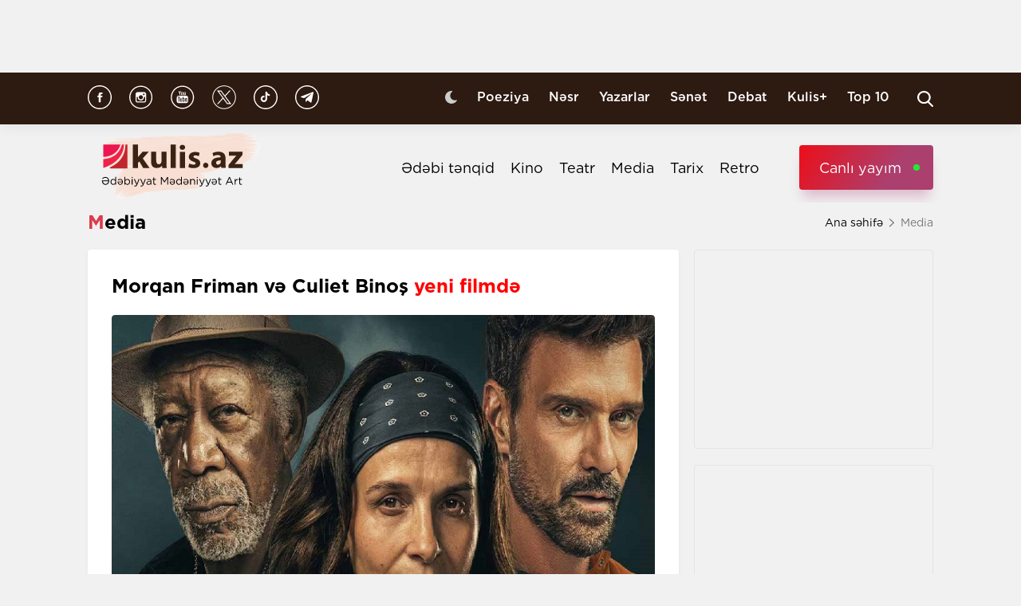

--- FILE ---
content_type: text/html; charset=UTF-8
request_url: https://kulis.az/xeber/media/morqan-friman-ve-culiet-binos-yeni-filmde-42969
body_size: 10972
content:

<!DOCTYPE html>
<html lang="az">

<head>
    <!-- M E T I R K A -->
    <script>
        window.digitalks = window.digitalks || new function () {
            var t = this;
            t._e = [], t._c = {}, t.config = function (c) {
                var i;
                t._c = c, t._c.script_id ? ((i = document.createElement("script")).src = "//data.digitalks.az/v1/scripts/" + t._c.script_id + "/track.js?&cb=" + Math.random(), i.async = !0, document.head.appendChild(i)) : console.error("digitalks: script_id cannot be empty!")
            };
            ["track", "identify"].forEach(function (c) {
                t[c] = function () {
                    t._e.push([c].concat(Array.prototype.slice.call(arguments, 0)))
                }
            })
        };

        digitalks.config({
            script_id: "fd19a940-5045-4132-a1f4-3967ea7d26ef",
            page_url: location.href,
            referrer: document.referrer
        })
    </script>
    <!-- M E T I R K A -->
    <meta charset="UTF-8">
    
    <meta name="viewport" content="width=device-width, initial-scale=1.0">
    <meta name="csrf-token" id="csrf-token" content="Gk74GVeWty19dbUJqVNkXZxBoEpf0ElVsFv9ps0d">
    <link rel="stylesheet" href="https://kulis.az/site/assets/css/slick.min.css"/>
    <link rel="stylesheet" href="https://cdnjs.cloudflare.com/ajax/libs/slick-carousel/1.8.1/slick-theme.min.css"
          integrity="sha512-17EgCFERpgZKcm0j0fEq1YCJuyAWdz9KUtv1EjVuaOz8pDnh/0nZxmU6BBXwaaxqoi9PQXnRWqlcDB027hgv9A=="
          crossorigin="anonymous"/>
    <link rel="stylesheet" href="https://kulis.az/site/assets/css/main.css?v=1768843432">
    <link rel="stylesheet" href="https://kulis.az/site/assets/css/dark.css?v=3.1.3">
    <link rel="stylesheet" href="https://kulis.az/site/assets/css/media.css?v=1768843432">
    <script src="https://kulis.az/site/assets/js/svg-inject.min.js"></script>
    <link rel="apple-touch-icon" sizes="180x180" href="https://kulis.az/site/assets/favicons/apple-touch-icon.png">
    <link rel="icon" type="image/png" sizes="32x32" href="https://kulis.az/site/assets/favicons/favicon-32x32.png">
    <link rel="icon" type="image/png" sizes="16x16" href="https://kulis.az/site/assets/favicons/favicon-16x16.png">
    <title>Morqan Friman və Culiet Binoş yeni filmdə</title>
    <meta name='description' itemprop='description' content='Morqan Friman və Culiet Binoş yeni filmdə'/>
    <meta name='keywords' content=''/>
    <link rel="canonical" href="https://kulis.az/xeber/media/morqan-friman-ve-culiet-binos-yeni-filmde-42969"/>

    <meta property="og:description" content='Morqan Friman və Culiet Binoş yeni filmdə'/>
    <meta property="og:title" content='Morqan Friman və Culiet Binoş yeni filmdə'/>
    <meta property="og:url" content="https://kulis.az/xeber/media/morqan-friman-ve-culiet-binos-yeni-filmde-42969"/>
    <meta property="og:type" content="article"/>
    <meta property="og:locale" content="az-AZ"/>
    <meta property="og:locale:alternate" content="az-AZ"/>
    <meta property="og:site_name" content="Kulis.az"/>
    <meta property="og:image" content="https://kulis.az/storage/news/2022/july/11/big/62cbbab8c902662cbbab8c9027165751877662cbbab8c902462cbbab8c9025.jpg"/>

    <meta property="og:image:url" content="https://kulis.az/storage/news/2022/july/11/big/62cbbab8c902662cbbab8c9027165751877662cbbab8c902462cbbab8c9025.jpg"/>

    <!-- Facebook meta tag -->
    <meta name="facebook-domain-verification" content="vaqzwh24nc9afhh03i7r3ppihmvxzs" />
    <!-- Facebook meta tag -->



    <meta name="twitter:card" content="summary"/>
    <meta name="twitter:title" content='Morqan Friman və Culiet Binoş yeni filmdə'/>
    <meta name="twitter:description" content='Morqan Friman və Culiet Binoş yeni filmdə'/>
    <meta name="twitter:image" content="https://kulis.az/storage/news/2022/july/11/big/62cbbab8c902662cbbab8c9027165751877662cbbab8c902462cbbab8c9025.jpg"/>

        <link rel="stylesheet" href="https://kulis.az/site/assets/css/magnific-popup.min.css">
    <link rel="stylesheet" href="https://kulis.az/site/social-media/social.css?v=1.3">
    <style>
        .link-tag {
            /*margin-left: 20%;*/
            display: -webkit-box;
            display: -ms-flexbox;
            display: flex;
            -webkit-box-align: center;
            -ms-flex-align: center;
            align-items: center;
            -ms-flex-wrap: wrap;
            flex-wrap: wrap;
        }

        .link-tag a {
            margin-left: 5px;
            border-radius: 5px;
            font-weight: bold;
            padding: 6px 14px;
            background-color: #f0eff5;
            color: #3c3f44;
            font-size: 15px;
            opacity: .8;
            -webkit-transition: .3s;
            transition: .3s;
            margin-bottom: 3px;
        }

        .hidden {
            display: none;
        }

        p img {
            height: 100% !important;
            max-width: 100% !important;
        }

        p a {
            display: inline-block;
        }

        @media  only screen and (min-width: 992px) {
            .mobileItem {
                display: none;
            }
        }
    </style>
    <!-- Google Tag Manager -->
    
    
    
    
    
    <!-- Google tag (gtag.js) -->
    <script async src="https://www.googletagmanager.com/gtag/js?id=G-4ZS5SLEPKR"></script>
    <script>
        window.dataLayer = window.dataLayer || [];

        function gtag() {
            dataLayer.push(arguments);
        }

        gtag('js', new Date());

        gtag('config', 'G-4ZS5SLEPKR');
    </script>
    <!-- End Google Tag Manager -->

    <!-- Adviad send new code add this -->
    <script async src="https://pagead2.googlesyndication.com/pagead/js/adsbygoogle.js?client=ca-pub-3642211631469351"
            crossorigin="anonymous"></script>
    <!-- Adviad send new code add this -->

    <script src="https://cdn.onesignal.com/sdks/web/v16/OneSignalSDK.page.js" defer></script>
    <script>
        window.OneSignalDeferred = window.OneSignalDeferred || [];
        OneSignalDeferred.push(function (OneSignal) {
            OneSignal.init({
                appId: "ed5c2448-0d5d-4609-8443-75b691fb816b",
            });
        });
    </script>
</head>

<body>
<!-- Google Tag Manager (noscript) -->
<noscript>
    <iframe src="https://www.googletagmanager.com/ns.html?id=GTM-M24KTXL"
            height="0" width="0" style="display:none;visibility:hidden"></iframe>
</noscript>
<!-- End Google Tag Manager (noscript) -->

<div class="container rek_header">
            <script>
            (() => {
                var zoneInfo = {
                    slot: '/23269770497/Kulisaz/Lifestyle/TOPLB',
                    size:  [[970, 90]],
                    zoneId: '23280675274',
                };
                let script = document.createElement('script');
                script.defer = true;
                script.src = "https://dsps.newmedia.az/v1/get_ads.js?v" + new Date().toJSON().slice(0,10).replace(/-/g,'.');
                document.currentScript.parentElement.appendChild(script);
                script.onload = function () {
                    adviadFetchKeys(zoneInfo)
                }
            })()
        </script>
        <div id='23280675274'></div>
    </div>
<header id="header">
    <div class="top_sect">
        <div class="container">
            <ul class="social_icons">
                <li>
                    <a href="https://www.facebook.com/kulis.az" target="_blank">
                        <img class="icn" src="https://kulis.az/site/assets/images/icons/social-header/facebook.svg" alt="facebook">
                    </a>
                </li>
                <li>
                    <a href="https://www.instagram.com/kulis.az/" target="_blank">
                        <img class="icn" src="https://kulis.az/site/assets/images/icons/social-header/instagram.svg" alt="instagram">
                    </a>
                </li>
                <li>
                    <a href="https://www.youtube.com/channel/UCBxgfh9DAqieFLi6AtF8_vQ" target="_blank">
                        <img class="icn" src="https://kulis.az/site/assets/images/icons/social-header/youtube.svg" alt="youtube">
                    </a>
                </li>
                <li>
                    <a href="https://x.com/Kulis_dergisi" target="_blank">
                        <img class="icn" src="https://kulis.az/site/assets/images/icons/social-header/twitter-x-rounded.svg" alt="x">
                    </a>
                </li>
                <li>
                    <a href="https://www.tiktok.com/@kulis.az?_t=ZS-8yVb8S0LI1p&_r=1" target="_blank">
                        <img class="icn" src="https://kulis.az/site/assets/images/icons/social-header/tiktok.svg" alt="tiktok">
                    </a>
                </li>
                <li>
                    <a href="https://t.me/kulis_az" target="_blank">
                        <img class="icn" src="https://kulis.az/site/assets/images/icons/social-header/telegram.svg" alt="telegram">
                    </a>
                </li>
            </ul>
            <div class="right">
                <button type="button" class="btn_night_mode switch_dark_mode">
                    <img class="moon" src="https://kulis.az/site/assets/images/icons/moon.svg" alt="#">
                    <img class="sun" src="https://kulis.az/site/assets/images/icons/sun.svg" alt="#">
                </button>
                <ul class="links">
                    <li>
                        <a href="https://kulis.az/poeziya">Poeziya</a>
                    </li>
                    <li>
                        <a href="https://kulis.az/nesr">Nəsr</a>
                    </li>
                    <li>
                        <a href="https://kulis.az/yazarlar">Yazarlar</a>
                    </li>
                    <li>
                        <a href="https://kulis.az/senet">Sənət</a>
                    </li>
                    <li>
                        <a href="https://kulis.az/debat">Debat</a>
                    </li>
                    <li>
                        <a href="https://kulis.az/kulis+">Kulis+</a>
                    </li>
                    <li>
                        <a href="https://kulis.az/top-10/gun">Top 10</a>
                    </li>
                </ul>
                <button type="button" class="search_btn" aria-label="Search">
                    <img onload="SVGInject(this)" src="https://kulis.az/site/assets/images/icons/search.svg" alt="search">
                </button>
            </div>
        </div>
    </div>
    <div class="bottom_sect">
        <div class="container">
            <a href="https://kulis.az">
                <img class="logo black_logo" src="https://kulis.az/site/assets/images/icons/kulis-logo_multi.svg" alt="Kulis.az">
                
                <img class="logo white_logo" src="https://kulis.az/site/assets/images/icons/kulis-logo_multi-white.svg" alt="Kulis.az">

                

                

                
                
            </a>
            <div class="right">
                <ul class="links">
                    
                    
                    
                    
                    
                    
                    <li>
                        <a href="https://kulis.az/edebi-tenqid">Ədəbi tənqid</a>
                    </li>
                    <li>
                        <a href="https://kulis.az/kino">Kino</a>
                    </li>
                    <li>
                        <a href="https://kulis.az/teatr">Teatr</a>
                    </li>
                    <li>
                        <a href="https://kulis.az/media">Media</a>
                    </li>
                    <li>
                        <a href="https://kulis.az/tarix">Tarix</a>
                    </li>
                    <li>
                        <a href="https://kulis.az/retro">Retro</a>
                    </li>
                </ul>
                <a href="https://apa.az/az/live" target="_blank" class="live">Canlı yayım</a>
            </div>
        </div>
    </div>
</header>

<!--tags section-->
<!-- end -->

<main>
        <div class="container">
        <div class="breadcrumb_row">
            <h3>Media</h3>
            <ul>
                <li>
                    <a href="https://kulis.az" class="link">Ana səhifə</a>
                    <a href="https://kulis.azl" class="icn">
                        <img src="https://kulis.az/site/assets/images/icons/home.svg" alt="#">
                    </a>
                </li>
                <li>
                    Media
                </li>
            </ul>
        </div>
        <div class="news_in_page  block_with_sidebar mt-site" id="main-content">
            <div id="content" class="block">
                <div class="news_all_info">
                    <h2 class="title">
                        Morqan Friman və Culiet Binoş <span class="red_color">yeni filmdə</span>
                    </h2>
                    <div class="main_img mt-site">
                        <img src="https://kulis.az/storage/news/2022/july/11/big/62cbbab8c902662cbbab8c9027165751877662cbbab8c902462cbbab8c9025.jpg"
                             alt="Morqan Friman və Culiet Binoş yeni filmdə ">
                                            </div>
                    <div class="date_news mt-site">
                        <div class="date">
                            <div>
                                <img onload="SVGInject(this)" src="https://kulis.az/site/assets/images/icons/calendar.svg"
                                     alt="">
                                <span>11 iyul 2022</span>
                            </div>
                            <div>
                                <img onload="SVGInject(this)" src="https://kulis.az/site/assets/images/icons/clock.svg"
                                     alt="#">
                                <span>11:20</span>
                            </div>
                        </div>
                        <div class="font_sizes">
                            <button type="button" class="btn_decrement">
                                <img onload="SVGInject(this)" src="https://kulis.az/site/assets/images/icons/A-.svg"
                                     alt="#">
                            </button>
                            <button type="button" class="btn_increment">
                                <img onload="SVGInject(this)" src="https://kulis.az/site/assets/images/icons/Aplus.svg"
                                     alt="#">
                            </button>
                        </div>
                    </div>
                    <div class="rek_main mt-site">
                        <div class="mobile_mode" style="width: 320px; height: 100px">
    <script async src="//code.ainsyndication.com/v2/js/slot.js?29072021"></script>
    <ins class="ainsyndication" style="display:block; width: 320px; height: 100px;"
        data-ad-slot="8435"></ins>
</div>
                    </div>
                    <div class="texts mt-site" itemprop="articleBody">
                        <p><strong><span style="font-size:14px"><span style="font-family:&quot;Times New Roman&quot;">Məşhur aktyorlar Morqan Friman və Culiet Binoşun baş rolda oynayacağı yeni filmin fraqmanı yayımlanıb.</span></span></strong></p>

<p><span style="font-size:14px"><span style="font-family:&quot;Times New Roman&quot;">Kulis.az xəbər verir ki, &ldquo;Cənnət şossesi&rdquo; adlanan film insan alverindən bəhs edir. </span></span></p>

<p><span style="font-size:14px"><span style="font-family:&quot;Times New Roman&quot;">Filmin rejissoru və ssenaristi Anna Quttodur.</span></span></p>

<p><span style="font-size:14px"><span style="font-family:&quot;Times New Roman&quot;">Qeyd edək ki, film rejissorun ilk uzunmetrajlı ekran işidir.  </span></span></p>

<p> </p>
                        <ul class="links_block red mb-site mt-site hidden">
                                                                                                                                        <li>
                                            <a href="https://kulis.az/xeber/media/azerbaycan-edebiyyatinin-xarici-dillere-tercumesi-ile-bagli-layihe-tesis-edilecek-65107">        Azərbaycan ədəbiyyatının xarici dillərə tərcüməsi ilə bağlı layihə <span class="red_color">təsis ediləcək</span></a>
                                        </li>
                                                                                                                                                <li>
                                            <a href="https://kulis.az/xeber/media/azerbaycan-nesriyyatinda-yerlesen-redaksiyalarin-aqibeti-melum-oldu-65151">        "Azərbaycan Nəşriyyatı"nda yerləşən redaksiyaların <span class="red_color">aqibəti məlum oldu</span></a>
                                        </li>
                                                                                                                                                <li>
                                            <a href="https://kulis.az/xeber/media/meshur-aktyor-saxlanildi-64939">        Məşhur aktyor <span class="red_color">saxlanıldı</span></a>
                                        </li>
                                                                                                                        </ul>
                    </div>
                                            <div class="news_in_gallery mt-site" id="news_in_gallery">
                                                    </div>
                    
                    
                                        <div class="writer_news_in">
                        <div class="avatar">
                                                            <img src="https://kulis.az/storage/authors/74kulis-loqo.jpg"
                                     alt="Kulis.az ">
                                                    </div>
                        <div class="right">
                                                            <a href="https://kulis.az/yazarlar/kulisaz-74"
                                   class="title_writer">Kulis.az </a>
                                                    </div>
                    </div>
                </div>
                <div class="social-media-wrap social-mob">
    <a href="https://t.me/kulis_az" target="_blank" title="Bizi Telegram-da izləyin" type="button"
       class="social-box telegram-box">
        <div class="telegram-row">
            <img src="https://kulis.az/site/social-media/social-section-icons/telegram.svg" alt="telegram">
            Bizi Telegram-da izləyin
        </div>

        <div class="telegram-link">
            <img src="https://kulis.az/site/social-media/social-section-icons/telegram2.svg" alt="telegram">
            t.me/kulis_az
        </div>
    </a>

    <div class="social-row">
        <a href="https://www.instagram.com/kulis.az/" target="_blank" title="Bizi Instagram-da izləyin" type="button" class="social-box instagram-box">
            <img src="https://kulis.az/site/social-media/social-section-icons/instagram.svg" alt="instagram">
            Bizi Instagram-da izləyin
        </a>
        <a href="https://www.tiktok.com/@kulis.az?_t=ZS-8yVb8S0LI1p&_r=1" target="_blank" title="Bizi TikTok-da izləyin" type="button" class="social-box tiktok-box">
            <img src="https://lent.az/site/social-media/social-section-icons/tiktok.svg" alt="tiktok">
            Bizi TikTok-da izləyin
        </a>
        <a href="https://www.facebook.com/kulis.az" target="_blank" title="Bizi Facebook-da izləyin" type="button" class="social-box facebook-box">
            <img src="https://kulis.az/site/social-media/social-section-icons/facebook.svg" alt="facebook">
            Bizi Facebook-da izləyin
        </a>

        <a href="https://x.com/Kulis_dergisi" target="_blank" title="Bizi X-da izləyin" type="button" class="social-box twitter-box">
            <img src="https://kulis.az/site/social-media/social-section-icons/x.svg" alt="x">
            Bizi X-da izləyin
        </a>
    </div>
</div>
                <div class="actions_news mt-site">
                    <div class="views">
                        <img src="https://kulis.az/site/assets/images/icons/views.svg" alt="#">
                        <span class="count">1820 dəfə oxunub</span>
                    </div>
                    <div class="share_reaction">
                        <img class="share_icn" src="https://kulis.az/site/assets/images/icons/share.svg" alt="#">
                        <span class="count">Paylaş </span>
                        <div class="emoji-container">
                            <a href="https://www.facebook.com/sharer/sharer.php?u=https://kulis.az/xeber/media/morqan-friman-ve-culiet-binos-yeni-filmde-42969"
                               target="_blank">
                                <div class="emoji facebook">

                                    <div class="icon"></div>

                                </div>
                            </a>

                            <a href="https://telegram.me/share/url?url=https://kulis.az/xeber/media/morqan-friman-ve-culiet-binos-yeni-filmde-42969"
                               target="_blank">
                                <div class="emoji telegram">

                                    <div class="icon"></div>
                                </div>
                            </a>
                            <a href="https://api.whatsapp.com/send?text=https://kulis.az/xeber/media/morqan-friman-ve-culiet-binos-yeni-filmde-42969"
                               target="_blank">
                                <div class="emoji whatsapp">
                                    <div class="icon"></div>
                                </div>
                            </a>
                            <a href="https://www.linkedin.com/shareArticle?mini=true&url=https://kulis.az/xeber/media/morqan-friman-ve-culiet-binos-yeni-filmde-42969"
                               target="_blank">
                                <div class="emoji linkedin">

                                    <div class="icon">
                                    </div>
                                </div>
                            </a>
                            <a href="https://twitter.com/intent/tweet?text=Morqan Friman və Culiet Binoş &lt;span class=&quot;red_color&quot;&gt;yeni filmdə&lt;/span&gt;&url=https://kulis.az/xeber/media/morqan-friman-ve-culiet-binos-yeni-filmde-42969"
                               target="_blank">
                                <div class="emoji twitter">

                                    <div class="icon"></div>
                                </div>
                            </a>
                            <a href="/cdn-cgi/l/email-protection#aa95c8c5ced397c2dededad9908585c1dfc6c3d984cbd085d2cfc8cfd885c7cfcec3cb85c7c5d8dbcbc487ccd8c3c7cbc487dccf87c9dfc6c3cfde87c8c3c4c5d987d3cfc4c387ccc3c6c7cecf879e98939c93" target="_blank">
                                <div class="emoji gmail">

                                    <div class="icon"></div>
                                </div>
                            </a>
                        </div>
                    </div>
                    <button type="button" data-url="https://kulis.az/like" data-id="42969" data-type="1"
                            class="like_btn news_reaction">
                        <img src="https://kulis.az/site/assets/images/icons/like_colorly.svg" alt="#">
                        <span class="count likeCount42969">0</span>
                    </button>
                    <button type="button" data-url="https://kulis.az/like" data-id="42969" data-type="2"
                            class="dislike_btn news_reaction">
                        <img src="https://kulis.az/site/assets/images/icons/dislike_colorly.svg" alt="#">
                        <span class="count dislikeCount42969">0</span>
                    </button>
                                    </div>
                <div class="rek_main mt-site">
                    <div class="desktop_mode">
    <script data-cfasync="false" src="/cdn-cgi/scripts/5c5dd728/cloudflare-static/email-decode.min.js"></script><script>
        (() => {
            var zoneInfo = {
                slot: '/23269770497/Kulisaz/Lifestyle/MIDLB',
                size:  [[728, 90]],
                zoneId: '23280676657',
            };
            let script = document.createElement('script');
            script.defer = true;
            script.src = "https://dsps.newmedia.az/v1/get_ads.js?v" + new Date().toJSON().slice(0,10).replace(/-/g,'.');
            document.currentScript.parentElement.appendChild(script);
            script.onload = function () {
                adviadFetchKeys(zoneInfo)
            }
        })()
    </script>
    <div id='23280676657'></div>
</div>
<div class="mobile_mode" style="max-width: 300px; width: auto; height: 250px">
    <script>
        (() => {
            var zoneInfo = {
                slot: '/23269770497/Kulisaz/Lifestyle/MOBILEMPU',
                size:  [[250, 250], [300, 250]],
                zoneId: '23281258169',
            };
            let script = document.createElement('script');
            script.defer = true;
            script.src = "https://dsps.newmedia.az/v1/get_ads.js?v" + new Date().toJSON().slice(0,10).replace(/-/g,'.');
            document.currentScript.parentElement.appendChild(script);
            script.onload = function () {
                adviadFetchKeys(zoneInfo)
            }
        })()
    </script>
    <div id='23281258169'></div>
</div>
                </div>
                <div class="social-media-wrap social-web">
    <a href="https://t.me/kulis_az" target="_blank" title="Bizi Telegram-da izləyin" type="button"
       class="social-box telegram-box">
        <div class="telegram-row">
            <img src="https://kulis.az/site/social-media/social-section-icons/telegram.svg" alt="telegram">
            Bizi Telegram-da izləyin
        </div>

        <div class="telegram-link">
            <img src="https://kulis.az/site/social-media/social-section-icons/telegram2.svg" alt="telegram">
            t.me/kulis_az
        </div>
    </a>

    <div class="social-row">
        <a href="https://www.instagram.com/kulis.az/" target="_blank" title="Bizi Instagram-da izləyin" type="button" class="social-box instagram-box">
            <img src="https://kulis.az/site/social-media/social-section-icons/instagram.svg" alt="instagram">
            Bizi Instagram-da izləyin
        </a>
        <a href="https://www.tiktok.com/@kulis.az?_t=ZS-8yVb8S0LI1p&_r=1" target="_blank" title="Bizi TikTok-da izləyin" type="button" class="social-box tiktok-box">
            <img src="https://lent.az/site/social-media/social-section-icons/tiktok.svg" alt="tiktok">
            Bizi TikTok-da izləyin
        </a>
        <a href="https://www.facebook.com/kulis.az" target="_blank" title="Bizi Facebook-da izləyin" type="button" class="social-box facebook-box">
            <img src="https://kulis.az/site/social-media/social-section-icons/facebook.svg" alt="facebook">
            Bizi Facebook-da izləyin
        </a>

        <a href="https://x.com/Kulis_dergisi" target="_blank" title="Bizi X-da izləyin" type="button" class="social-box twitter-box">
            <img src="https://kulis.az/site/social-media/social-section-icons/x.svg" alt="x">
            Bizi X-da izləyin
        </a>
    </div>
</div>
                <div class="rek_main mt-site">
                    <div class="desktop_mode">
    <script async src="//code.ainsyndication.com/v2/js/slot.js?10082021"></script>
    <ins class="ainsyndication" style="display:block; width: 728px; height: 90px;"
         data-ad-slot="8472"></ins>
</div>
                </div>
                <h3 class="colorly_title mt-block">
                    Oxşar xəbərlər
                </h3>
                <div class="three_column_items mt-site">
                                            <a href="https://kulis.az/xeber/media/20-yanvar-faciesi-qurbanlarinin-xatiresi-anildi-65202"
                           class="item">
                            <div class="img">
                                <img src="https://kulis.az/storage/news/2026/january/19/big/696e36abcc88b696e36abcc88c1768830635696e36abcc889696e36abcc88a.jpg"
                                     alt="20 Yanvar faciəsi qurbanlarının xatirəsi anıldı ">
                            </div>
                            <div class="content">
                                <h3 class="title">
                                    20 Yanvar faciəsi qurbanlarının <span class="red_color">xatirəsi anıldı</span>
                                </h3>
                                <div class="date">
                                    <span>17:50</span>
                                    <span>19 yanvar 2026</span>
                                </div>
                            </div>
                        </a>
                                                    <div class="mobile_mode mobileItem">
                                <script async src="https://securepubads.g.doubleclick.net/tag/js/gpt.js"></script>
                                <script>
                                    (() => {
                                        var zoneInfo = {
                                            slot: '/22785635315/22882971992',
                                            size: [300, 250],
                                            zoneId: '22881971992',
                                        };
                                        let script = document.createElement('script');
                                        script.defer = true;
                                        script.src = "https://ssp.adviad.com/v1/get_ads.js?v" + new Date().toJSON().slice(0, 10).replace(/-/g, '.');
                                        document.currentScript.parentElement.appendChild(script);
                                        script.onload = function () {
                                            adviadFetchKeys(zoneInfo)
                                        }
                                    })()
                                </script>
                                <div id='22881971992' style='min-width: 300px; max-height: 250px;'></div>
                            </div>
                                                                                            <a href="https://kulis.az/xeber/media/star-warsun-prezidenti-vezifesinden-ayrildi-65198"
                           class="item">
                            <div class="img">
                                <img src="https://kulis.az/storage/news/2026/january/19/big/696e221d476fe696e221d476ff1768825373696e221d476fc696e221d476fd.webp"
                                     alt="&quot;Star Wars&quot;un prezidenti vəzifəsindən ayrıldı  ">
                            </div>
                            <div class="content">
                                <h3 class="title">
                                    "Star Wars"un prezidenti <span class="red_color">vəzifəsindən ayrıldı </span>
                                </h3>
                                <div class="date">
                                    <span>17:20</span>
                                    <span>19 yanvar 2026</span>
                                </div>
                            </div>
                        </a>
                                                                                            <a href="https://kulis.az/xeber/media/seni-xosbext-eden-her-sey-yaxsidir-oso-filosof-idi-ya-firildaqci-fitnekar-65178"
                           class="item">
                            <div class="img">
                                <img src="https://kulis.az/storage/news/2026/january/19/big/696dd3dceb234696dd3dceb2351768805340696dd3dceb232696dd3dceb233.webp"
                                     alt="&quot;Səni xoşbəxt edən hər şey yaxşıdır...&quot; - Oşo filosof idi ya fırıldaqçı fitnəkar?  ">
                            </div>
                            <div class="content">
                                <h3 class="title">
                                    "Səni xoşbəxt edən hər şey yaxşıdır..." <span class="red_color">- Oşo filosof idi ya fırıldaqçı fitnəkar? </span>
                                </h3>
                                <div class="date">
                                    <span>17:00</span>
                                    <span>19 yanvar 2026</span>
                                </div>
                            </div>
                        </a>
                                                                            <div class="mobile_mode mobileItem">
                                <script async src="https://securepubads.g.doubleclick.net/tag/js/gpt.js"></script>
                                <script>
                                    (() => {
                                        var zoneInfo = {
                                            slot: '/22785635315/22882971992',
                                            size: [300, 250],
                                            zoneId: '22881971992',
                                        };
                                        let script = document.createElement('script');
                                        script.defer = true;
                                        script.src = "https://ssp.adviad.com/v1/get_ads.js?v" + new Date().toJSON().slice(0, 10).replace(/-/g, '.');
                                        document.currentScript.parentElement.appendChild(script);
                                        script.onload = function () {
                                            adviadFetchKeys(zoneInfo)
                                        }
                                    })()
                                </script>
                                <div id='22881971992' style='min-width: 300px; max-height: 250px;'></div>
                            </div>
                                                                    <a href="https://kulis.az/xeber/media/mirze-celil-hemide-xanimla-puluna-gore-evlenib-molla-nesreddini-sarsidan-hadise-65176"
                           class="item">
                            <div class="img">
                                <img src="https://kulis.az/storage/news/2026/january/19/big/696dd047bd8d1696dd047bd8d21768804423696dd047bd8cf696dd047bd8d0.jpg"
                                     alt="&quot;Mirzə Cəlil Həmidə xanımla puluna görə evlənib...&quot; - &quot;Molla Nəsrəddin&quot;i sarsıdan hadisə ">
                            </div>
                            <div class="content">
                                <h3 class="title">
                                    "Mirzə Cəlil Həmidə xanımla puluna görə evlənib..." <span class="red_color">- "Molla Nəsrəddin"i sarsıdan hadisə</span>
                                </h3>
                                <div class="date">
                                    <span>16:41</span>
                                    <span>19 yanvar 2026</span>
                                </div>
                            </div>
                        </a>
                                                                                            <a href="https://kulis.az/xeber/media/ilham-eliyev-zayed-insan-qardasligi-mukafatina-layiq-goruldu-65197"
                           class="item">
                            <div class="img">
                                <img src="https://kulis.az/storage/news/2026/january/19/big/696e21d0aac38696e21d0aac391768825296696e21d0aac36696e21d0aac37.jpg"
                                     alt="İlham Əliyev “Zayed İnsan Qardaşlığı Mükafatı”na  layiq görüldü">
                            </div>
                            <div class="content">
                                <h3 class="title">
                                    İlham Əliyev <span class="red_color">“Zayed İnsan Qardaşlığı Mükafatı”na</span> layiq görüldü
                                </h3>
                                <div class="date">
                                    <span>16:21</span>
                                    <span>19 yanvar 2026</span>
                                </div>
                            </div>
                        </a>
                                                                                            <a href="https://kulis.az/xeber/media/taninmis-aktyordan-suni-intellekte-qarsi-huquqi-addim-65196"
                           class="item">
                            <div class="img">
                                <img src="https://kulis.az/storage/news/2026/january/19/big/696e2049df5e9696e2049df5ea1768824905696e2049df5e7696e2049df5e8.webp"
                                     alt="Tanınmış aktyordan  süni intellektə qarşı hüquqi addım  ">
                            </div>
                            <div class="content">
                                <h3 class="title">
                                    Tanınmış aktyordan  süni intellektə qarşı <span class="red_color">hüquqi addım </span>
                                </h3>
                                <div class="date">
                                    <span>16:15</span>
                                    <span>19 yanvar 2026</span>
                                </div>
                            </div>
                        </a>
                                                                                    </div>
            </div>
            <div id="sidebar" class="sidebar">
                <div class="rek_banner_sidebar">
        <script>
                (() => {
                    var zoneInfo = {
                        slot: '/23269770497/Kulisaz/Lifestyle/SIDERAILMPU',
                        size:  [[250, 250], [300, 250]],
                        zoneId: '23280676585',
                    };
                    let script = document.createElement('script');
                    script.defer = true;
                    script.src = "https://dsps.newmedia.az/v1/get_ads.js?v" + new Date().toJSON().slice(0,10).replace(/-/g,'.');
                    document.currentScript.parentElement.appendChild(script);
                    script.onload = function () {
                        adviadFetchKeys(zoneInfo)
                    }
                })()
        </script>
        <div id='23280676585'></div>
</div>
                <div class="rek_banner_sidebar mt-site">
















    <script async src="//code.ainsyndication.com/v2/js/slot.js?15102021"></script>
    <ins class="ainsyndication" style="display:block; width: 300px; height: 250px;" data-ad-slot="8748"></ins>
</div>
                <h3 class="colorly_title mt-block">
                    <a href="https://kulis.az/xeber-lenti">Xəbər lenti
                        <img src="https://kulis.az/site/assets/images/icons/pr_icon.svg" alt="#">
                    </a>
                </h3>
                <div class="sidebar_news_items mt-site" id="sidebar">
                                            <a href="https://kulis.az/xeber/media/20-yanvar-faciesi-qurbanlarinin-xatiresi-anildi-65202"
   class="item">
    <p class="text">
        20 Yanvar faciəsi qurbanlarının <span class="red_color">xatirəsi anıldı</span>

    </p>
    <div class="date">
        <span>17:50</span>
        <span>19 yanvar 2026</span>
    </div>
</a>
                                            <a href="https://kulis.az/xeber/kino/problem-dogrudanmi-soyus-idi-sekkiz-serialinin-perdearxasi-65200"
   class="item">
    <p class="text">
        Problem doğrudanmı söyüş idi? <span class="red_color">- "Səkkiz" serialının pərdəarxası</span>

    </p>
    <div class="date">
        <span>17:45</span>
        <span>19 yanvar 2026</span>
    </div>
</a>
                                            <a href="https://kulis.az/xeber/media/star-warsun-prezidenti-vezifesinden-ayrildi-65198"
   class="item">
    <p class="text">
        "Star Wars"un prezidenti <span class="red_color">vəzifəsindən ayrıldı </span>

    </p>
    <div class="date">
        <span>17:20</span>
        <span>19 yanvar 2026</span>
    </div>
</a>
                                            <a href="https://kulis.az/xeber/media/seni-xosbext-eden-her-sey-yaxsidir-oso-filosof-idi-ya-firildaqci-fitnekar-65178"
   class="item">
    <p class="text">
        "Səni xoşbəxt edən hər şey yaxşıdır..." <span class="red_color">- Oşo filosof idi ya fırıldaqçı fitnəkar? </span>

    </p>
    <div class="date">
        <span>17:00</span>
        <span>19 yanvar 2026</span>
    </div>
</a>
                                            <a href="https://kulis.az/xeber/media/mirze-celil-hemide-xanimla-puluna-gore-evlenib-molla-nesreddini-sarsidan-hadise-65176"
   class="item">
    <p class="text">
        "Mirzə Cəlil Həmidə xanımla puluna görə evlənib..." <span class="red_color">- "Molla Nəsrəddin"i sarsıdan hadisə</span>

    </p>
    <div class="date">
        <span>16:41</span>
        <span>19 yanvar 2026</span>
    </div>
</a>
                                            <a href="https://kulis.az/xeber/kino/kral-sir-animasiyasinin-rejissoru-vefat-etdi-65199"
   class="item">
    <p class="text">
        “Kral Şir” animasiyasının rejissoru <span class="red_color">vəfat etdi </span>

    </p>
    <div class="date">
        <span>16:30</span>
        <span>19 yanvar 2026</span>
    </div>
</a>
                                            <a href="https://kulis.az/xeber/media/ilham-eliyev-zayed-insan-qardasligi-mukafatina-layiq-goruldu-65197"
   class="item">
    <p class="text">
        İlham Əliyev <span class="red_color">“Zayed İnsan Qardaşlığı Mükafatı”na</span> layiq görüldü

    </p>
    <div class="date">
        <span>16:21</span>
        <span>19 yanvar 2026</span>
    </div>
</a>
                                            <a href="https://kulis.az/xeber/media/taninmis-aktyordan-suni-intellekte-qarsi-huquqi-addim-65196"
   class="item">
    <p class="text">
        Tanınmış aktyordan  süni intellektə qarşı <span class="red_color">hüquqi addım </span>

    </p>
    <div class="date">
        <span>16:15</span>
        <span>19 yanvar 2026</span>
    </div>
</a>
                                            <a href="https://kulis.az/xeber/teatr/aldanmis-er-tamasasinin-premyerasi-olacaq-65193"
   class="item">
    <p class="text">
        <span class="red_color">“Aldanmış ər”</span> tamaşasının premyerası olacaq

    </p>
    <div class="date">
        <span>15:20</span>
        <span>19 yanvar 2026</span>
    </div>
</a>
                                            <a href="https://kulis.az/xeber/media/gelin-kimdir-ki-bezenib-tek-harasa-getsin-efirlerden-yigismayan-gelin-qayinana-davalari-65191"
   class="item">
    <p class="text">
        "Gəlin kimdir ki, bəzənib tək harasa getsin?!" <span class="red_color">- Efirlərdən yığışmayan gəlin-qayınana "davaları" </span>

    </p>
    <div class="date">
        <span>15:06</span>
        <span>19 yanvar 2026</span>
    </div>
</a>
                                            <a href="https://kulis.az/xeber/media/turkiyeli-aparici-baresinde-hebs-qerari-65192"
   class="item">
    <p class="text">
        Türkiyəli aparıcı barəsində <span class="red_color">həbs qərarı</span>

    </p>
    <div class="date">
        <span>15:04</span>
        <span>19 yanvar 2026</span>
    </div>
</a>
                                            <a href="https://kulis.az/xeber/media/itv-nin-yayim-surasina-yeni-namizedler-siyahi-65188"
   class="item">
    <p class="text">
        İTV-nin Yayım Şurasına yeni namizədlər <span class="red_color">- Siyahı</span>

    </p>
    <div class="date">
        <span>14:58</span>
        <span>19 yanvar 2026</span>
    </div>
</a>
                                            <a href="https://kulis.az/xeber/kino/azerbaycanda-film-cekilisiyle-bagli-xarici-produserler-ucun-guzest-mueyyenlesir-65190"
   class="item">
    <p class="text">
        Azərbaycanda film çəkilişiylə bağlı <span class="red_color">xarici prodüserlər üçün güzəşt müəyyənləşir</span>

    </p>
    <div class="date">
        <span>14:23</span>
        <span>19 yanvar 2026</span>
    </div>
</a>
                                            <a href="https://kulis.az/xeber/kino/qanunvericiliye-xarici-film-anlayisi-daxil-edilir-65189"
   class="item">
    <p class="text">
        Qanunvericiliyə <span class="red_color">“Xarici film”</span> anlayışı daxil edilir

    </p>
    <div class="date">
        <span>14:20</span>
        <span>19 yanvar 2026</span>
    </div>
</a>
                                            <a href="https://kulis.az/xeber/media/isiqlarin-yanir-amma-evde-deyilsen-gunun-mahnisi-65187"
   class="item">
    <p class="text">
        İşıqların yanır, amma evdə deyilsən... <span class="red_color">- Günün mahnısı </span>

    </p>
    <div class="date">
        <span>14:15</span>
        <span>19 yanvar 2026</span>
    </div>
</a>
                                            <a href="https://kulis.az/xeber/media/asiq-elesgerin-neticesi-vefat-etdi-65185"
   class="item">
    <p class="text">
        Aşıq Ələsgərin nəticəsi <span class="red_color">vəfat etdi</span>

    </p>
    <div class="date">
        <span>13:30</span>
        <span>19 yanvar 2026</span>
    </div>
</a>
                                            <a href="https://kulis.az/xeber/media/narkotik-testi-musbet-cixan-yusuf-guneyden-aciqlama-65184"
   class="item">
    <p class="text">
        Narkotik testi müsbət çıxan <span class="red_color">Yusuf Güneydən açıqlama</span>

    </p>
    <div class="date">
        <span>13:00</span>
        <span>19 yanvar 2026</span>
    </div>
</a>
                                            <a href="https://kulis.az/xeber/media/axi-neyin-esqine-carpisim-inden-bele-semyon-nadsonun-seirleri-65183"
   class="item">
    <p class="text">
        Axı nəyin eşqinə çarpışım indən belə? <span class="red_color">- Semyon Nadsonun şeirləri </span>

    </p>
    <div class="date">
        <span>12:40</span>
        <span>19 yanvar 2026</span>
    </div>
</a>
                                            <a href="https://kulis.az/xeber/tarix/turk-ordusunda-general-rutbesine-yukselmis-ilk-azerbaycanli-65182"
   class="item">
    <p class="text">
        Türk ordusunda general rütbəsinə yüksəlmiş <span class="red_color">ilk azərbaycanlı </span>

    </p>
    <div class="date">
        <span>12:20</span>
        <span>19 yanvar 2026</span>
    </div>
</a>
                                            <a href="https://kulis.az/xeber/poeziya/haradasa-allahi-itiribdi-zevvarlar-revan-cavidin-yeni-seirleri-65120"
   class="item">
    <p class="text">
        Haradasa Allahı itiribdi zəvvarlar... <span class="red_color">- Rəvan Cavidin yeni şeirləri</span>

    </p>
    <div class="date">
        <span>12:00</span>
        <span>19 yanvar 2026</span>
    </div>
</a>
                                            <a href="https://kulis.az/xeber/media/xalq-artisti-eldar-quliyevin-xatiresi-anildi-65180"
   class="item">
    <p class="text">
        Xalq artisti Eldar Quliyevin <span class="red_color">xatirəsi anıldı</span>

    </p>
    <div class="date">
        <span>11:40</span>
        <span>19 yanvar 2026</span>
    </div>
</a>
                                            <a href="https://kulis.az/xeber/teatr/ayi-adli-tamasanin-mesqlerine-baslanildi-65177"
   class="item">
    <p class="text">
        “Ayı” adlı tamaşanın <span class="red_color">məşqlərinə başlanıldı</span><span class="red_color"></span>

    </p>
    <div class="date">
        <span>11:20</span>
        <span>19 yanvar 2026</span>
    </div>
</a>
                                            <a href="https://kulis.az/xeber/media/meshur-amerikali-rejissor-vefat-etdi-65179"
   class="item">
    <p class="text">
        Məşhur amerikalı rejissor <span class="red_color">vəfat etdi</span>

    </p>
    <div class="date">
        <span>11:00</span>
        <span>19 yanvar 2026</span>
    </div>
</a>
                                            <a href="https://kulis.az/xeber/media/meyxanani-deyisen-adam-agaselim-cildaq-onun-yasina-niye-getmedi-65175"
   class="item">
    <p class="text">
        Meyxananı dəyişən adam <span class="red_color">- Ağasəlim Çıldaq onun yasına niyə getmədi?</span>

    </p>
    <div class="date">
        <span>10:16</span>
        <span>19 yanvar 2026</span>
    </div>
</a>
                                            <a href="https://kulis.az/xeber/media/eldar-iskenderzade-muharibe-movzusundaki-senedli-filmlerin-ekseri-hadise-yerinden-reportajdir-musahibe-65122"
   class="item">
    <p class="text">
        <span class="red_color">Eldar İskəndərzadə:</span> “Müharibə mövzusundakı sənədli filmlərin əksəri hadisə yerindən reportajdır” <span class="red_color">- Müsahibə </span>

    </p>
    <div class="date">
        <span>10:00</span>
        <span>19 yanvar 2026</span>
    </div>
</a>
                                            <a href="https://kulis.az/xeber/nesr/tanrisansa-eteyini-yox-elini-mene-ver-qan-dolu-kasadan-ne-ferqin-var-65121"
   class="item">
    <p class="text">
        Tanrısansa, ətəyini yox, əlini mənə ver! <span class="red_color">- Qan dolu kasadan nə fərqin var?!</span>

    </p>
    <div class="date">
        <span>15:00</span>
        <span>18 yanvar 2026</span>
    </div>
</a>
                                            <a href="https://kulis.az/xeber/media/exlaqi-secimler-bioloji-instinktler-oxucu-ile-oyunlar-en-meshur-edebi-cereyanlar-65131"
   class="item">
    <p class="text">
        Əxlaqi seçimlər, bioloji instinktlər, oxucu ilə oyunlar... <span class="red_color">- Ən məşhur  ədəbi cərəyanlar</span>

    </p>
    <div class="date">
        <span>12:00</span>
        <span>18 yanvar 2026</span>
    </div>
</a>
                                            <a href="https://kulis.az/xeber/media/gece-varlam-salamovun-hekayesi-65127"
   class="item">
    <p class="text">
        "Gecə" <span class="red_color">- Varlam Şalamovun hekayəsi </span>

    </p>
    <div class="date">
        <span>17:00</span>
        <span>17 yanvar 2026</span>
    </div>
</a>
                                            <a href="https://kulis.az/xeber/media/qusarda-bestekar-elza-ibrahimovanin-bustunun-acilisi-oldu-65174"
   class="item">
    <p class="text">
        Qusarda bəstəkar Elza İbrahimovanın büstünün <span class="red_color">açılışı oldu </span>

    </p>
    <div class="date">
        <span>15:30</span>
        <span>17 yanvar 2026</span>
    </div>
</a>
                                            <a href="https://kulis.az/xeber/poeziya/bahar-geldi-getdi-sen-gelmez-oldun-medine-gulgunun-seirleri-65172"
   class="item">
    <p class="text">
        Bahar gəldi, getdi, sən gəlməz oldun... <span class="red_color">- Mədinə Gülgünün şeirləri </span>

    </p>
    <div class="date">
        <span>14:20</span>
        <span>17 yanvar 2026</span>
    </div>
</a>
                                    </div>
            </div>
        </div>
    </div>

</main>
<footer>
    <div class="footer_main">
        <ul class="links">
            <li>
                <a href="https://kulis.az/haqqimizda">HAQQIMIZDA</a>
            </li>
            <li>
                <a href="https://kulis.az/elaqe">ƏLAQƏ</a>
            </li>
            <li>
                <a href="https://kulis.az/arxiv">ARXİV</a>
            </li>
            <li>
                <a href="https://kulis.az/reklam">SAYTDA REKLAM</a>
            </li>
            <li>
                <a href="https://kulis.az/privacy-policy">MƏXFİLİK SİYASƏTİ</a>
            </li>
        </ul>
        <ul class="social_icons">
            <li>
                <a target="_blank" href="https://www.facebook.com/kulis.az">
                    <img src="https://kulis.az/site/assets/images/icons/foot_social_icons/facebook.svg" class="fb" alt="facebook">
                </a>
            </li>
            <li>
                <a target="_blank" href="https://www.instagram.com/kulis.az/">
                    <img src="https://kulis.az/site/assets/images/icons/foot_social_icons/instagram.svg" class="insta" alt="instagram">
                </a>
            </li>
            <li>
                <a target="_blank" href="https://x.com/Kulis_dergisi">
                    <img src="https://kulis.az/site/assets/images/icons/foot_social_icons/x.svg" class="twitter" alt="x">
                </a>
            </li>
            <li>
                <a target="_blank" href="https://www.youtube.com/channel/UCBxgfh9DAqieFLi6AtF8_vQ">
                    <img src="https://kulis.az/site/assets/images/icons/foot_social_icons/youtube.svg" class="youtube" alt="youtube">
                </a>
            </li>
            <li>
                <a target="_blank" href="https://t.me/kulis_az">
                    <img src="https://kulis.az/site/assets/images/icons/foot_social_icons/telegram.svg" class="telegram" alt="telegram">
                </a>
            </li>
            <li>
                <a target="_blank" href="https://kulis.az/rss">
                    <img src="https://kulis.az/site/assets/images/icons/foot_social_icons/rss.svg" class="rss" alt="rss">
                </a>
            </li>
        </ul>
        <p class="text">
            Məlumatdan istifadə etdikdə istinad mütləqdir. Məlumat internet səhifələrində istifadə edildikdə müvafiq
            keçidin qoyulması mütləqdir.
        </p>
        <a target="_blank" class="apa_logo" href="https://apagroup.az/">
            <img src="https://kulis.az/site/assets/images/icons/apa_goup.svg" alt="APA">
        </a>
        <div class="stores">
            <a href="https://play.google.com/store/apps/details?id=com.apagroup&hl=en">
                <img src="https://kulis.az/site/assets/images/icons/play_market.svg" alt="#">
            </a>
            <a href="#">
                <img src="https://kulis.az/site/assets/images/icons/app_store.svg" alt="#">
            </a>
        </div>
    </div>
    <p class="foot">© 2011 - 2025 Bütün müəllif hüquqları qorunur.</p>
</footer>
<div class="search_panel" id="searchModal">
    <div class="search_block">
        <div class="block_in">
            <button type="button" class="close_modal">
                <img onload="SVGInject(this)" src="https://kulis.az/site/assets/images/icons/close.svg" alt="#">
            </button>
            <img class="logo black_logo" src="https://kulis.az/site/assets/images/icons/kulis-logo-desktop.svg"
                 alt="Kulis.az">
            <img class="logo white_logo" src="https://kulis.az/site/assets/images/icons/kulis-logo-desktop-white.svg"
                 alt="Kulis.az">
            
            
            <form action="https://kulis.az/axtar" method="GET">
                <div class="input">
                    <input type="text" name="query" placeholder="Axtarılacaq sözü daxil edin"
                           value="">
                </div>
                <div class="input">
                    <select name="type">
                        <option value="1" >Son 1 həftənin xəbərləri</option>
                        <option value="2" >Son 1 ayın xəbərləri</option>
                        <option value="3" >Son 6 ayın xəbərləri</option>
                        <option value="4" >Bütün xəbərlər</option>
                    </select>
                </div>
                <button type="submit" class="btn_search">
                    <span>AXTAR</span>
                    <img onload="SVGInject(this)" src="https://kulis.az/site/assets/images/icons/search.svg" alt="#">
                </button>
            </form>
        </div>
    </div>
</div>
<div class="left_rek_banner stickthis">

                <script>
            (() => {
                var zoneInfo = {
                    slot: '/23269770497/Kulisaz/Lifestyle/LEFTASky',
                    size:  [[160, 600], [120, 600]],
                    zoneId: '23280675598',
                };
                let script = document.createElement('script');
                script.defer = true;
                script.src = "https://dsps.newmedia.az/v1/get_ads.js?v" + new Date().toJSON().slice(0,10).replace(/-/g,'.');
                document.currentScript.parentElement.appendChild(script);
                script.onload = function () {
                    adviadFetchKeys(zoneInfo)
                }
            })()
        </script>
        <div id='23280675598'></div>
    
    

</div>
<div class="right_rek_banner stickthis">

        
        <script>
            (() => {
                var zoneInfo = {
                    slot: '/23269770497/Kulis.az/Lifestyle/RIGHTASky',
                    size:  [[160, 600]],
                    zoneId: '23280191628',
                };
                let script = document.createElement('script');
                script.defer = true;
                script.src = "https://dsps.newmedia.az/v1/get_ads.js?v" + new Date().toJSON().slice(0,10).replace(/-/g,'.');
                document.currentScript.parentElement.appendChild(script);
                script.onload = function () {
                    adviadFetchKeys(zoneInfo)
                }
            })()
        </script>
        <div id='23280191628'></div>
    

</div>
<div class="mobile_bottom_navbar">
    <button type="button" class="btn_navbar btn_hamburger" id="menu_btn" aria-label="Hamburger">
        <span class="line"></span>
    </button>
    <button type="button" class="btn_navbar search_btn" aria-label="Search">
        <img onload="SVGInject(this)" src="https://kulis.az/site/assets/images/icons/search.svg" alt="search">
    </button>
    <a href="https://kulis.az" class="btn_navbar home_link" aria-label="Home link">
        <img onload="SVGInject(this)" src="https://kulis.az/site/assets/images/icons/mobile_menu_logo.svg" alt="Ana səhifə">
    </a>
    <a href="https://kulis.az/yazarlar" class="btn_navbar writers_link" aria-label="Writer link">
        <img onload="SVGInject(this)" src="https://kulis.az/site/assets/images/icons/pen.svg" alt="Yazarlar">
    </a>
    <a href="https://kulis.az/xeber-lenti" class="btn_navbar all_news" aria-label="All news link">
        <img onload="SVGInject(this)" src="https://kulis.az/site/assets/images/icons/all_news.svg" alt="Bütün xəbərlər">
    </a>
</div>
<div class="overlay_menu">
    <div class="container">
        <div class="head">
            <a href="https://kulis.az">
                <img class="logo black_logo" src="https://kulis.az/site/assets/images/icons/kulis-logo-desktop.svg" alt="Qara">
                <img class="logo white_logo" src="https://kulis.az/site/assets/images/icons/kulis-logo-desktop-white.svg" alt="Ağ">
            </a>
            <a href="https://apa.az/az/live" target="_blank" class="live">Canlı yayım</a>
        </div>
        <ul class="links">
            
            
            
            
            
            
            <li>
                <a href="https://kulis.az/poeziya">Poeziya</a>
            </li>
            <li>
                <a href="https://kulis.az/nesr">Nəsr</a>
            </li>
            <li>
                <a href="https://kulis.az/yazarlar">Yazarlar</a>
            </li>
            <li>
                <a href="https://kulis.az/senet">Sənət</a>
            </li>
            <li>
                <a href="https://kulis.az/debat">Debat</a>
            </li>
            <li>
                <a href="https://kulis.az/kulis+">Kulis+</a>
            </li>
            <li>
                <a href="https://kulis.az/layiheler">Layihələr</a>
            </li>
            <li>
                <a href="https://kulis.az/kulis-video" class="video-link">Kulis-Video</a>
            </li>
            <li>
                <a href="https://kulis.az/edebi-tenqid">Ədəbi tənqid</a>
            </li>
            <li>
                <a href="https://kulis.az/kino">Kino</a>
            </li>
            <li>
                <a href="https://kulis.az/teatr">Teatr</a>
            </li>
            <li>
                <a href="https://kulis.az/media">Media</a>
            </li>
            <li>
                <a href="https://kulis.az/tarix">Tarix</a>
            </li>
            <li>
                <a href="https://kulis.az/retro">Retro</a>
            </li>
            <li>
                <a href="https://kulis.az/top-10/gun">Top 10</a>
            </li>
            <li>
                <a href="https://kulis.az/arxiv">Arxiv</a>
            </li>
            <li>
                <a href="https://kulis.az/haqqimizda">Haqqımızda</a>
            </li>
            <li>
                <a href="https://kulis.az/elaqe">Əlaqə</a>
            </li>
            <li>
                <a href="https://kulis.az/reklam">Saytda reklam</a>
            </li>
            <li>
                <button type="button" class="btn_night_mode switch_dark_mode">
                    <img class="moon" src="https://kulis.az/site/assets/images/icons/moon.svg" alt="#">
                    <img class="sun" src="https://kulis.az/site/assets/images/icons/sun.svg" alt="#">
                </button>
            </li>
        </ul>
    </div>
</div>
<button id="scrollTop" class="index_scrollTop">
    <img onload="SVGInject(this)" src="https://kulis.az/site/assets/images/icons/scrollTop.svg" alt="#">
</button>

<script src="https://kulis.az/site/assets/js/jquery-3.5.1.min.js"></script>
<script src="https://kulis.az/site/assets/js/slick.min.js"></script>
<script src="https://kulis.az/site/assets/js/main_1.js?v=1768843432"></script>
<script src="https://kulis.az/site/assets/js/dark_1.js"></script>
<script src="https://kulis.az/site/assets/js/sticky-sidebar.min.js"></script>
    <script src="https://kulis.az/site/assets/js/jquery.magnific-popup.min.js"></script>
    <script src="https://kulis.az/site/assets/js/news_like_1.js"></script>
    <script src="https://kulis.az/site/assets/js/site.js?v=4.91"></script>

    <script type="text/javascript">
        $(function () {
            var sidebar = new StickySidebar('#sidebar', {
                containerSelector: '#main-content',
                topSpacing: 125,
                bottomSpacing: 20
            });
            $('#news_in_gallery').magnificPopup({
                delegate: 'a',
                type: 'image',
                gallery: {
                    enabled: true
                }
            });
        })
    </script>

    <script>
        $('#content p a').attr('target', '_blank');
    </script>


<script>
    setTimeout(function () {
        location.reload();
    }, 300000);
</script>
<script>
    $(document).ready(function () {
        // Select all iframe elements on the page
        setTimeout(function () {
            $('iframe').each(function (index) {
                $(this).attr('title', 'Iframe');
            });
        }, 2000);

    });
</script>
<script defer src="https://static.cloudflareinsights.com/beacon.min.js/vcd15cbe7772f49c399c6a5babf22c1241717689176015" integrity="sha512-ZpsOmlRQV6y907TI0dKBHq9Md29nnaEIPlkf84rnaERnq6zvWvPUqr2ft8M1aS28oN72PdrCzSjY4U6VaAw1EQ==" data-cf-beacon='{"version":"2024.11.0","token":"b523f7fd19854bfa9b8650c146718a0f","r":1,"server_timing":{"name":{"cfCacheStatus":true,"cfEdge":true,"cfExtPri":true,"cfL4":true,"cfOrigin":true,"cfSpeedBrain":true},"location_startswith":null}}' crossorigin="anonymous"></script>
</body>

</html>


--- FILE ---
content_type: text/html; charset=utf-8
request_url: https://www.google.com/recaptcha/api2/aframe
body_size: 268
content:
<!DOCTYPE HTML><html><head><meta http-equiv="content-type" content="text/html; charset=UTF-8"></head><body><script nonce="gQlDFnnP_0LWzZ0k4TZgZA">/** Anti-fraud and anti-abuse applications only. See google.com/recaptcha */ try{var clients={'sodar':'https://pagead2.googlesyndication.com/pagead/sodar?'};window.addEventListener("message",function(a){try{if(a.source===window.parent){var b=JSON.parse(a.data);var c=clients[b['id']];if(c){var d=document.createElement('img');d.src=c+b['params']+'&rc='+(localStorage.getItem("rc::a")?sessionStorage.getItem("rc::b"):"");window.document.body.appendChild(d);sessionStorage.setItem("rc::e",parseInt(sessionStorage.getItem("rc::e")||0)+1);localStorage.setItem("rc::h",'1768843454801');}}}catch(b){}});window.parent.postMessage("_grecaptcha_ready", "*");}catch(b){}</script></body></html>

--- FILE ---
content_type: image/svg+xml
request_url: https://kulis.az/site/assets/images/icons/foot_social_icons/facebook.svg
body_size: -127
content:
<svg width="36" height="36" viewBox="0 0 36 36" fill="none" xmlns="http://www.w3.org/2000/svg">
<circle cx="18" cy="18" r="18" fill="#1877F2"/>
<path d="M15.7762 26C16.9952 25.9946 18.2141 25.9566 19.4324 25.8863V18.0919H21.8583L22.1514 15.291H19.4324V13.5124C19.4324 13.1195 19.7794 12.8011 20.2075 12.8011H22.1514V10H19.0766C17.2538 10 15.7762 11.356 15.7762 13.0287V15.291H14V18.0919H15.7762V26Z" fill="white"/>
</svg>


--- FILE ---
content_type: application/javascript; charset=utf-8
request_url: https://fundingchoicesmessages.google.com/f/AGSKWxViY4X3GV3_7WiMpR7C3npDuXEHFm1p3Iw3ZEGS04G9MZ9jcMu_OwEgd3q2Jhqlet8qVSaE25w0fZMZT1fZdDRZ0jF8W0WFeAYaSm5CuKqzq-WIZjV9JL5l4ceb6MP13F7JibgLY-pnSVSovv0TDKupcuQbiQCGz1ahsbvpgkhAAsyLkchicXAj8kBQ/_/thdgoogleadsense./blogads-/ad300x./sponsorads..728x90.
body_size: -1290
content:
window['aff12d9b-c0e9-4fa9-a7c2-6ebdfa29a861'] = true;

--- FILE ---
content_type: image/svg+xml
request_url: https://kulis.az/site/assets/images/icons/kulis-logo-desktop.svg
body_size: 923
content:
<svg width="141" height="25" viewBox="0 0 141 25" fill="none" xmlns="http://www.w3.org/2000/svg">
<path d="M39.5405 7.76778H45.679L39.7797 14.4345L46.5559 24.0816H40.1783L36.1922 17.4149L34.9167 18.9835V24.0816H29.7349V0.473633H34.9167V13.0227L39.5405 7.76778Z" fill="#3B2314"/>
<path d="M63.6163 18.8267C63.6163 20.9444 63.696 22.6699 63.7758 24.0816H59.3114L59.0722 21.8071H58.9925C58.3548 22.8267 56.6806 24.0816 53.731 24.0816C50.3827 24.0816 48.0708 22.3561 48.0708 17.4149V7.76782H53.2526V16.4737C53.2526 18.8267 54.0498 20.3169 55.8037 20.3169C57.2387 20.3169 58.0359 19.3757 58.3548 18.513C58.5142 18.1992 58.5142 17.8071 58.5142 17.4149V7.76782H63.696V18.8267H63.6163Z" fill="#3B2314"/>
<path d="M72.9445 0.473633H67.7627V24.0816H72.9445V0.473633Z" fill="#3B2314"/>
<path d="M82.3516 3.29741C82.3516 4.70918 81.3152 5.80723 79.5613 5.80723C77.9669 5.80723 76.8508 4.70918 76.8508 3.29741C76.8508 1.88564 77.8872 0.787598 79.5613 0.787598C81.3152 0.787598 82.3516 1.80721 82.3516 3.29741ZM77.0103 7.84646H82.1921V24.1603H77.0103V7.84646Z" fill="#3B2314"/>
<path d="M86.4968 19.5325C87.3737 20.0815 89.287 20.7089 90.722 20.7089C92.2367 20.7089 92.8745 20.2383 92.8745 19.454C92.8745 18.6697 92.3961 18.2775 90.5626 17.6501C87.294 16.5521 86.0185 14.8266 86.0185 13.0226C86.0185 10.1206 88.5695 7.92456 92.4758 7.92456C94.3094 7.92456 95.9836 8.31672 96.9402 8.86574L96.0633 12.2383C95.3458 11.8461 93.9905 11.3756 92.6353 11.3756C91.4395 11.3756 90.722 11.8461 90.722 12.6305C90.722 13.3364 91.3598 13.8069 93.2731 14.4344C96.3024 15.454 97.4982 16.9442 97.578 19.2187C97.578 22.1207 95.2661 24.2384 90.722 24.2384C88.6493 24.2384 86.8157 23.7678 85.6199 23.1403L86.4968 19.5325Z" fill="#3B2314"/>
<path d="M100.448 21.4147C100.448 19.8461 101.564 18.748 103.079 18.748C104.593 18.748 105.71 19.8461 105.71 21.4147C105.71 22.9834 104.673 24.0814 103.079 24.0814C101.484 24.0814 100.448 22.9834 100.448 21.4147Z" fill="#3B2314"/>
<path d="M118.783 24.0817L118.464 22.1993H118.385C117.348 23.4542 115.754 24.0817 113.841 24.0817C110.572 24.0817 108.739 21.8072 108.739 19.2974C108.739 15.2189 112.406 13.3365 118.066 13.3365V13.1012C118.066 12.2385 117.588 11.062 115.196 11.062C113.601 11.062 111.848 11.611 110.811 12.2385L109.934 9.10122C111.05 8.47377 113.203 7.68945 116.073 7.68945C121.334 7.68945 123.009 10.7483 123.009 14.4346V19.8464C123.009 21.3366 123.168 23.0621 123.327 23.9248H118.783V24.0817ZM118.146 16.3954C115.515 16.3954 113.522 17.0228 113.522 18.8268C113.522 20.0817 114.319 20.7091 115.515 20.7091C116.711 20.7091 117.747 19.9248 118.066 18.9052C118.146 18.6699 118.146 18.3562 118.146 18.0424V16.3954Z" fill="#3B2314"/>
<path d="M125.958 21.1796L131.14 14.7482C132.097 13.6502 132.814 12.8659 133.771 11.8463V11.7678H126.517V7.76782H140.069V10.8267L135.047 17.0228C134.17 18.0424 133.293 19.062 132.336 20.0032V20.0816H140.308V24.0816H125.958V21.1796Z" fill="#3B2314"/>
<path d="M18.6546 0.552979C18.6546 0.552979 16.5022 14.2785 0 15.1413V24.0041C5.10212 22.4354 20.249 16.4746 20.8071 0.552979H18.6546Z" fill="#ED2449"/>
<path d="M0 0.552979V12.9452C15.0672 12.1609 17.0602 0.552979 17.0602 0.552979H0Z" fill="#EC1651"/>
<path d="M24.2352 0.552002H22.2421C22.2421 14.9834 12.1973 20.9443 7.0155 23.2188C6.37774 23.5325 6.53718 24.4737 7.25466 24.4737H24.2352V0.552002Z" fill="#C0272D"/>
</svg>
